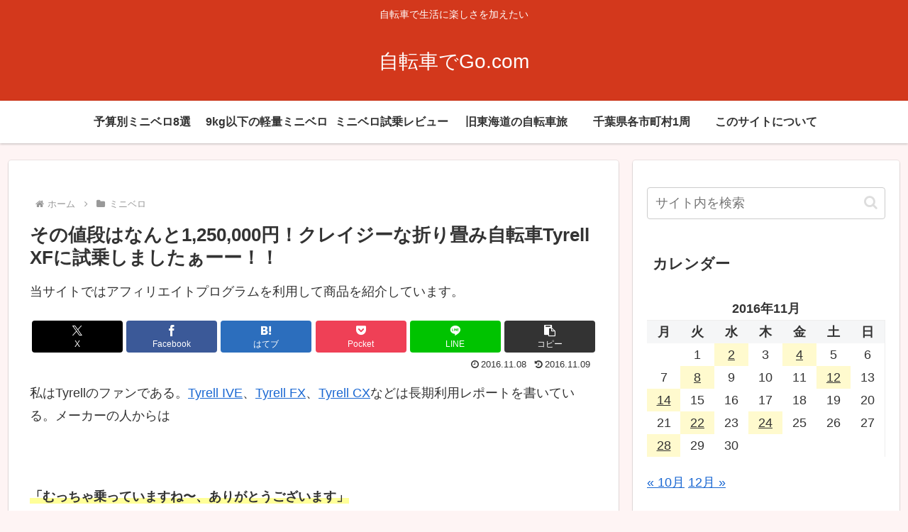

--- FILE ---
content_type: text/html; charset=utf-8
request_url: https://www.google.com/recaptcha/api2/aframe
body_size: 266
content:
<!DOCTYPE HTML><html><head><meta http-equiv="content-type" content="text/html; charset=UTF-8"></head><body><script nonce="7kmtFHTpJ9uf3KM-d7HDvA">/** Anti-fraud and anti-abuse applications only. See google.com/recaptcha */ try{var clients={'sodar':'https://pagead2.googlesyndication.com/pagead/sodar?'};window.addEventListener("message",function(a){try{if(a.source===window.parent){var b=JSON.parse(a.data);var c=clients[b['id']];if(c){var d=document.createElement('img');d.src=c+b['params']+'&rc='+(localStorage.getItem("rc::a")?sessionStorage.getItem("rc::b"):"");window.document.body.appendChild(d);sessionStorage.setItem("rc::e",parseInt(sessionStorage.getItem("rc::e")||0)+1);localStorage.setItem("rc::h",'1769291010907');}}}catch(b){}});window.parent.postMessage("_grecaptcha_ready", "*");}catch(b){}</script></body></html>